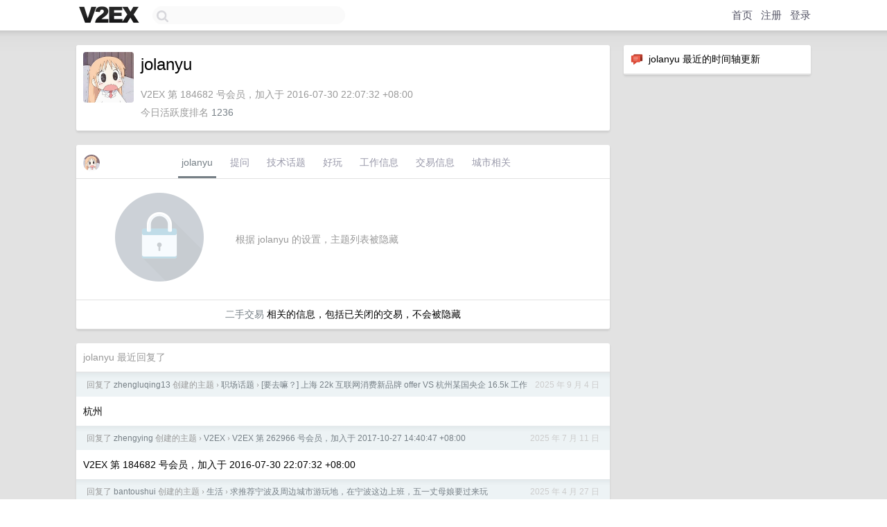

--- FILE ---
content_type: text/html; charset=UTF-8
request_url: https://v2ex.com/member/jolanyu
body_size: 6194
content:
<!DOCTYPE html>
<html lang="zh-CN">
<head>
    <meta name="Content-Type" content="text/html;charset=utf-8">
    <meta name="Referrer" content="unsafe-url">
    <meta content="True" name="HandheldFriendly">
    
    <meta name="theme-color" content="#ffffff">
    
    
    <meta name="apple-mobile-web-app-capable" content="yes" />
<meta name="mobile-web-app-capable" content="yes" />
<meta name="detectify-verification" content="d0264f228155c7a1f72c3d91c17ce8fb" />
<meta name="p:domain_verify" content="b87e3b55b409494aab88c1610b05a5f0"/>
<meta name="alexaVerifyID" content="OFc8dmwZo7ttU4UCnDh1rKDtLlY" />
<meta name="baidu-site-verification" content="D00WizvYyr" />
<meta name="msvalidate.01" content="D9B08FEA08E3DA402BF07ABAB61D77DE" />
<meta property="wb:webmaster" content="f2f4cb229bda06a4" />
<meta name="google-site-verification" content="LM_cJR94XJIqcYJeOCscGVMWdaRUvmyz6cVOqkFplaU" />
<meta name="wwads-cn-verify" content="c8ffe9a587b126f152ed3d89a146b445" />
<script type="text/javascript" src="https://cdn.wwads.cn/js/makemoney.js" async></script>
<script async src="https://pagead2.googlesyndication.com/pagead/js/adsbygoogle.js?client=ca-pub-5060390720525238"
     crossorigin="anonymous"></script>
    
    <title>V2EX › jolanyu</title>
    <link rel="dns-prefetch" href="https://static.v2ex.com/" />
<link rel="dns-prefetch" href="https://cdn.v2ex.com/" />
<link rel="dns-prefetch" href="https://i.v2ex.co/" />
<link rel="dns-prefetch" href="https://www.google-analytics.com/" />    
    <style>
        body {
            min-width: 820px;
            font-family: "Helvetica Neue", "Luxi Sans", "Segoe UI", "Hiragino Sans GB", "Microsoft Yahei", sans-serif, "Apple Logo";
        }
    </style>
    <link rel="stylesheet" type="text/css" media="screen" href="/assets/c5cbeb747d47558e3043308a6db51d2046fbbcae-combo.css?t=1768932000">
    
    <script>
        const SITE_NIGHT = 0;
    </script>
    <link rel="stylesheet" href="/static/css/vendor/tomorrow.css?v=3c006808236080a5d98ba4e64b8f323f" type="text/css">
    
    <link rel="icon" sizes="192x192" href="/static/icon-192.png">
    <link rel="apple-touch-icon" sizes="180x180" href="/static/apple-touch-icon-180.png?v=91e795b8b5d9e2cbf2d886c3d4b7d63c">
    
    <link rel="shortcut icon" href="https://cdn.v2ex.com/avatar/debc/ca90/184682_large.png?m=1706237613" type="image/png">
    
    
    <link rel="manifest" href="/manifest.webmanifest">
    <script>
        const LANG = 'zhcn';
        const FEATURES = ['search', 'favorite-nodes-sort'];
    </script>
    <script src="/assets/e018fd2b900d7499242ac6e8286c94e0e0cc8e0d-combo.js?t=1768932000" defer></script>
    <meta name="description" content="jolanyu&#39;s profile on V2EX">
    
    <link rel="alternate" type="application/atom+xml" href="/feed/member/jolanyu.xml">
    
    
    <link rel="canonical" href="https://www.v2ex.com/member/jolanyu">
    
    

<script>
	document.addEventListener("DOMContentLoaded", function(event) {
		protectTraffic();

        tippy('[title]', {
        placement: 'bottom',
        arrow: true,
        arrowTransform: 'translateY(-2px)'
        });

        

        const topicLinks = document.getElementsByClassName('topic-link');
const moreLinks = document.getElementsByClassName('count_livid');
const orangeLinks = document.getElementsByClassName('count_orange');
// merge non-duplicate arrays
const links = Array.from(new Set([...topicLinks, ...moreLinks, ...orangeLinks]));
for (link in links) {
    let aLink = links[link];
    if (aLink === undefined) {
        continue;
    }
    if (!aLink.hasAttribute || !aLink.hasAttribute('href')) {
        continue;
    }
    let href = aLink.getAttribute('href');
    if (href && href.startsWith('/t/')) {
        // href is something like "/t/1234#reply567"
        const topicID = href.split('/')[2].split('#')[0];
        const key = "tp" + topicID;
        const value = lscache.get(key);
        if (value) {
            const anchor = href.split('#')[1];
            const newHref = "/t/" + topicID + "?p=" + value + "#" + anchor;
            aLink.setAttribute('href', newHref);
            console.log("Set p for topic " + topicID + " to " + value + ": " + newHref);
        }
    }
}
	});
</script>
<script type="text/javascript">
function format(tpl) {
    var index = 1, items = arguments;
    return (tpl || '').replace(/{(\w*)}/g, function(match, p1) {
        return items[index++] || p1 || match;
    });
}
function loadCSS(url, callback) {
    return $('<link type="text/css" rel="stylesheet"/>')
        .attr({ href: url })
        .on('load', callback)
        .appendTo(document.head);
}
function lazyGist(element) {
    var $btn = $(element);
    var $self = $(element).parent();
    var $link = $self.find('a');
    $btn.prop('disabled', 'disabled').text('Loading...');
    $.getJSON(format('{}.json?callback=?', $link.prop('href').replace($link.prop('hash'), '')))
        .done(function(data) {
            loadCSS(data.stylesheet, function() {
                $self.replaceWith(data.div);
                $('.gist .gist-file .gist-meta a').filter(function() { return this.href === $link.prop('href'); }).parents('.gist-file').siblings().remove();
            });
        })
        .fail(function() { $self.replaceWith($('<a>').attr('href', url).text(url)); });
}
</script>

    
</head>
<body>
    


    
    <div id="Top">
        <div class="content">
            <div class="site-nav">
                <a href="/" name="top" title="way to explore"><div id="Logo"></div></a>
                <div id="search-container">
                    <input id="search" type="text" maxlength="128" autocomplete="off" tabindex="1">
                    <div id="search-result" class="box"></div>
                </div>
                <div class="tools" >
                
                    <a href="/" class="top">首页</a>
                    <a href="/signup" class="top">注册</a>
                    <a href="/signin" class="top">登录</a>
                
                </div>
            </div>
        </div>
    </div>
    
    <div id="Wrapper">
        <div class="content">
            
            <div id="Leftbar"></div>
            <div id="Rightbar">
                <div class="sep20"></div>
                






<div class="box">
    <div class="cell"><img src="/static/img/neue_comment.png" width="18" align="absmiddle" /> &nbsp;jolanyu 最近的时间轴更新</div>
    <div id="statuses">
        
    </div>
</div>
<div class="sep20"></div>






            </div>
            <div id="Main">
                <div class="sep20"></div>
                
<div class="box">
    <div class="cell">
    <table cellpadding="0" cellspacing="0" border="0" width="100%">
        <tr>
            <td width="73" valign="top" align="center"><img src="https://cdn.v2ex.com/avatar/debc/ca90/184682_xlarge.png?m=1706237613" class="avatar" border="0" align="default" width="73" style="width: 73px; max-height: 73px;" alt="jolanyu" data-uid="184682" /><div class="sep10"></div></td>
            <td width="10"></td>
            <td width="auto" valign="top" align="left">
                <div class="fr">
                
                
                </div>
                <h1 style="margin-bottom: 5px;">jolanyu</h1>
                
                <span class="bigger"></span>
                
                <div class="sep10"></div>
                <span class="gray">V2EX 第 184682 号会员，加入于 2016-07-30 22:07:32 +08:00<div class="sep5"></div>今日活跃度排名 <a href="/top/dau">1236</a>
                
                
                </span>
                
            </td>
        </tr>
    </table>
    <div class="sep5"></div>
</div>
    
    
    
    
    
    
</div>
<div class="sep20"></div>
<div class="box">
    <div class="cell_tabs flex-one-row">
        <div>
        <img src="https://cdn.v2ex.com/avatar/debc/ca90/184682_normal.png?m=1706237613" width="24" style="border-radius: 24px; margin-top: -2px;" border="0" />
        </div>
        <div style="flex: 1;"><a href="/member/jolanyu" class="cell_tab_current">jolanyu</a><a href="/member/jolanyu/qna" class="cell_tab">提问</a><a href="/member/jolanyu/tech" class="cell_tab">技术话题</a><a href="/member/jolanyu/play" class="cell_tab">好玩</a><a href="/member/jolanyu/jobs" class="cell_tab">工作信息</a><a href="/member/jolanyu/deals" class="cell_tab">交易信息</a><a href="/member/jolanyu/city" class="cell_tab">城市相关</a></div>
    </div>
    
        <div class="cell"><table cellpadding="0" cellspacing="10" border="0" width="100%">
<tr>
    <td width="200" align="center"><img src="/static/img/lock256.png?v=da07111efcc2b37923142c85bc6a82f6" border="0" width="128" /></td>
    <td width="auto" align="left" class="topic_content"><span class="gray">根据 jolanyu 的设置，主题列表被隐藏</span></td>
</tr>
</table></div>
        <div class="cell" style="text-align: center;"><a href="/member/jolanyu/deals">二手交易</a> 相关的信息，包括已关闭的交易，不会被隐藏</div>
    
</div>
<div class="sep20"></div>
<div class="box">
    <div class="cell"><span class="gray">jolanyu 最近回复了</span></div>
    
    
    <div class="dock_area">
        <table cellpadding="0" cellspacing="0" border="0" width="100%">
            <tr>
                <td style="padding: 10px 15px 8px 15px; font-size: 12px; text-align: left;"><div class="fr"><span class="fade" title="2025-09-04 10:39:15 +08:00">2025 年 9 月 4 日</span> </div><span class="gray">回复了 <a href="/member/zhengluqing13">zhengluqing13</a> 创建的主题 <span class="chevron">›</span> <a href="/go/career">职场话题</a> <span class="chevron">›</span> <a href="/t/1157004#reply49">[要去嘛？] 上海 22k 互联网消费新品牌 offer VS 杭州某国央企 16.5k 工作</a></span></td>
            </tr>
        </table>
    </div>
    <div class="inner">
        <div class="reply_content">杭州</div>
    </div>
    
    
    
    <div class="dock_area">
        <table cellpadding="0" cellspacing="0" border="0" width="100%">
            <tr>
                <td style="padding: 10px 15px 8px 15px; font-size: 12px; text-align: left;"><div class="fr"><span class="fade" title="2025-07-11 14:48:28 +08:00">2025 年 7 月 11 日</span> </div><span class="gray">回复了 <a href="/member/zhengying">zhengying</a> 创建的主题 <span class="chevron">›</span> <a href="/go/v2ex">V2EX</a> <span class="chevron">›</span> <a href="/t/1144478#reply115">V2EX 第 262966 号会员，加入于 2017-10-27 14:40:47 +08:00</a></span></td>
            </tr>
        </table>
    </div>
    <div class="inner">
        <div class="reply_content">V2EX 第 184682 号会员，加入于 2016-07-30 22:07:32 +08:00</div>
    </div>
    
    
    
    <div class="dock_area">
        <table cellpadding="0" cellspacing="0" border="0" width="100%">
            <tr>
                <td style="padding: 10px 15px 8px 15px; font-size: 12px; text-align: left;"><div class="fr"><span class="fade" title="2025-04-27 10:17:22 +08:00">2025 年 4 月 27 日</span> </div><span class="gray">回复了 <a href="/member/bantoushui">bantoushui</a> 创建的主题 <span class="chevron">›</span> <a href="/go/life">生活</a> <span class="chevron">›</span> <a href="/t/1128300#reply12">求推荐宁波及周边城市游玩地，在宁波这边上班，五一丈母娘要过来玩</a></span></td>
            </tr>
        </table>
    </div>
    <div class="inner">
        <div class="reply_content">宁波东钱湖安排一下，特色是骑行，考虑到有老人小孩，可以韩玲 营地那一圈走一走，风景很好</div>
    </div>
    
    
    
    <div class="dock_area">
        <table cellpadding="0" cellspacing="0" border="0" width="100%">
            <tr>
                <td style="padding: 10px 15px 8px 15px; font-size: 12px; text-align: left;"><div class="fr"><span class="fade" title="2025-03-12 15:01:24 +08:00">2025 年 3 月 12 日</span> </div><span class="gray">回复了 <a href="/member/akakidz">akakidz</a> 创建的主题 <span class="chevron">›</span> <a href="/go/photograph">摄影</a> <span class="chevron">›</span> <a href="/t/1117858#reply8">[摄影] [月经帖] 小白 万元预算 相机+镜头求推荐，主要拍人像？</a></span></td>
            </tr>
        </table>
    </div>
    <div class="inner">
        <div class="reply_content">富士 xm-5 加一颗大光圈</div>
    </div>
    
    
    
    <div class="dock_area">
        <table cellpadding="0" cellspacing="0" border="0" width="100%">
            <tr>
                <td style="padding: 10px 15px 8px 15px; font-size: 12px; text-align: left;"><div class="fr"><span class="fade" title="2025-02-18 15:54:35 +08:00">2025 年 2 月 18 日</span> </div><span class="gray">回复了 <a href="/member/YVAN7123">YVAN7123</a> 创建的主题 <span class="chevron">›</span> <a href="/go/hangzhou">杭州</a> <span class="chevron">›</span> <a href="/t/1112328#reply112">外地人想问一下浙里办真的超级好吗？</a></span></td>
            </tr>
        </table>
    </div>
    <div class="inner">
        <div class="reply_content">@<a href="/member/weixind">weixind</a> 用浙江县级市的行政水平对标首都，难道不是一种进步吗？</div>
    </div>
    
    
    
    <div class="dock_area">
        <table cellpadding="0" cellspacing="0" border="0" width="100%">
            <tr>
                <td style="padding: 10px 15px 8px 15px; font-size: 12px; text-align: left;"><div class="fr"><span class="fade" title="2024-06-28 14:49:19 +08:00">2024 年 6 月 28 日</span> </div><span class="gray">回复了 <a href="/member/bingNew">bingNew</a> 创建的主题 <span class="chevron">›</span> <a href="/go/opensource">开源软件</a> <span class="chevron">›</span> <a href="/t/1053355#reply4">如何快速关注优秀的开源作品</a></span></td>
            </tr>
        </table>
    </div>
    <div class="inner">
        <div class="reply_content">op 提到的芋道我持保留意见，多看看 hacker news 吧</div>
    </div>
    
    
    
    <div class="dock_area">
        <table cellpadding="0" cellspacing="0" border="0" width="100%">
            <tr>
                <td style="padding: 10px 15px 8px 15px; font-size: 12px; text-align: left;"><div class="fr"><span class="fade" title="2024-06-24 09:57:33 +08:00">2024 年 6 月 24 日</span> </div><span class="gray">回复了 <a href="/member/ko20">ko20</a> 创建的主题 <span class="chevron">›</span> <a href="/go/share">分享发现</a> <span class="chevron">›</span> <a href="/t/1051975#reply19">使用 immich shared album 作为博客公开相册，很多人都寻找的博客展示摄影作品的方案，我觉得 immich 展示的效果挺好</a></span></td>
            </tr>
        </table>
    </div>
    <div class="inner">
        <div class="reply_content">@<a href="/member/ko20">ko20</a> 正巧手里的变焦是 20-70 F4 ，素质也挺不错的 ，本来更想买 24-105 F4 ，可惜太老等更新。至于 28-200 应该也不错，拍到比拍好更重要。</div>
    </div>
    
    
    
    <div class="dock_area">
        <table cellpadding="0" cellspacing="0" border="0" width="100%">
            <tr>
                <td style="padding: 10px 15px 8px 15px; font-size: 12px; text-align: left;"><div class="fr"><span class="fade" title="2024-06-24 09:26:30 +08:00">2024 年 6 月 24 日</span> </div><span class="gray">回复了 <a href="/member/ko20">ko20</a> 创建的主题 <span class="chevron">›</span> <a href="/go/share">分享发现</a> <span class="chevron">›</span> <a href="/t/1051975#reply19">使用 immich shared album 作为博客公开相册，很多人都寻找的博客展示摄影作品的方案，我觉得 immich 展示的效果挺好</a></span></td>
            </tr>
        </table>
    </div>
    <div class="inner">
        <div class="reply_content">35mm F1.8 我也挂机过一段时间，素质非常优秀，锐！</div>
    </div>
    
    
    
    <div class="dock_area">
        <table cellpadding="0" cellspacing="0" border="0" width="100%">
            <tr>
                <td style="padding: 10px 15px 8px 15px; font-size: 12px; text-align: left;"><div class="fr"><span class="fade" title="2024-03-05 09:24:04 +08:00">2024 年 3 月 5 日</span> </div><span class="gray">回复了 <a href="/member/momo2023">momo2023</a> 创建的主题 <span class="chevron">›</span> <a href="/go/qna">问与答</a> <span class="chevron">›</span> <a href="/t/1020637#reply128">工作日下班后或周末，大家都会做些什么活动呢，有哪些兴趣爱好可以分享</a></span></td>
            </tr>
        </table>
    </div>
    <div class="inner">
        <div class="reply_content">骑自行车，摄影</div>
    </div>
    
    
    
    <div class="dock_area">
        <table cellpadding="0" cellspacing="0" border="0" width="100%">
            <tr>
                <td style="padding: 10px 15px 8px 15px; font-size: 12px; text-align: left;"><div class="fr"><span class="fade" title="2024-02-06 10:22:20 +08:00">2024 年 2 月 6 日</span> </div><span class="gray">回复了 <a href="/member/zhj0326">zhj0326</a> 创建的主题 <span class="chevron">›</span> <a href="/go/qna">问与答</a> <span class="chevron">›</span> <a href="/t/1014566#reply98">求推荐 无线鼠标 放电池的不要充电的！</a></span></td>
            </tr>
        </table>
    </div>
    <div class="cell">
        <div class="reply_content">G304 用了三年了，有个不好的点是用久了橡胶滚轮会膨胀</div>
    </div>
    
    
    
    <div class="inner"><span class="chevron">»</span> <a href="/member/jolanyu/replies">jolanyu 创建的更多回复</a></div>
    
</div>

            </div>
            
            
        </div>
        <div class="c"></div>
        <div class="sep20"></div>
    </div>
    <div id="Bottom">
        <div class="content">
            <div class="inner">
                <div class="sep10"></div>
                    <div class="fr">
                        <a href="https://www.digitalocean.com/?refcode=1b51f1a7651d" target="_blank"><div id="DigitalOcean"></div></a>
                    </div>
                    <strong><a href="/about" class="dark" target="_self">关于</a> &nbsp; <span class="snow">·</span> &nbsp; <a href="/help" class="dark" target="_self">帮助文档</a> &nbsp; <span class="snow">·</span> &nbsp; <a href="/pro/about" class="dark" target="_self">自助推广系统</a> &nbsp; <span class="snow">·</span> &nbsp; <a href="https://blog.v2ex.com/" class="dark" target="_blank">博客</a> &nbsp; <span class="snow">·</span> &nbsp; <a href="/help/api" class="dark" target="_self">API</a> &nbsp; <span class="snow">·</span> &nbsp; <a href="/faq" class="dark" target="_self">FAQ</a> &nbsp; <span class="snow">·</span> &nbsp; <a href="/solana" class="dark" target="_self">Solana</a> &nbsp; <span class="snow">·</span> &nbsp; 1139 人在线</strong> &nbsp; <span class="fade">最高记录 6679</span> &nbsp; <span class="snow">·</span> &nbsp; <a href="/select/language" class="f11"><img src="/static/img/language.png?v=6a5cfa731dc71a3769f6daace6784739" width="16" align="absmiddle" id="ico-select-language" /> &nbsp; Select Language</a>
                    <div class="sep20"></div>
                    创意工作者们的社区
                    <div class="sep5"></div>
                    World is powered by solitude
                    <div class="sep20"></div>
                    <span class="small fade">VERSION: 3.9.8.5 · 11ms · <a href="/worldclock#utc">UTC 18:02</a> · <a href="/worldclock#pvg">PVG 02:02</a> · <a href="/worldclock#lax">LAX 10:02</a> · <a href="/worldclock#jfk">JFK 13:02</a><br />♥ Do have faith in what you're doing.</span>
                <div class="sep10"></div>
            </div>
        </div>
    </div>

    

    

    
    <script src="/b/i/K-e7-7yeVbgLfpt_aY7xozlNLAvOg6i5XCx8ISYPDzcf4Yxj3d4nVeAKUMAYMikeMlKK0FRUjeLZ-hNFXaop-njul0ho-W4or9fKOncD7jrjcgVkno9yADm1HD0ydcpF3DA8rktdQ6_zBIfACcObv0eD9WU5OPgZ46X8GwSBaMU="></script>
    

    
    <script>
      (function(i,s,o,g,r,a,m){i['GoogleAnalyticsObject']=r;i[r]=i[r]||function(){
      (i[r].q=i[r].q||[]).push(arguments)},i[r].l=1*new Date();a=s.createElement(o),
      m=s.getElementsByTagName(o)[0];a.async=1;a.src=g;m.parentNode.insertBefore(a,m)
      })(window,document,'script','//www.google-analytics.com/analytics.js','ga');

      ga('create', 'UA-11940834-2', 'v2ex.com');
      ga('send', 'pageview');
      
ga('send', 'event', 'Member', 'profile', 'jolanyu');


    </script>
    

    
<button class="scroll-top" data-scroll="up" type="button"><span>❯<span></button>
</body>
</html>

--- FILE ---
content_type: text/html; charset=utf-8
request_url: https://www.google.com/recaptcha/api2/aframe
body_size: 270
content:
<!DOCTYPE HTML><html><head><meta http-equiv="content-type" content="text/html; charset=UTF-8"></head><body><script nonce="2PLIW4nQZhDSIRUFHL4XQw">/** Anti-fraud and anti-abuse applications only. See google.com/recaptcha */ try{var clients={'sodar':'https://pagead2.googlesyndication.com/pagead/sodar?'};window.addEventListener("message",function(a){try{if(a.source===window.parent){var b=JSON.parse(a.data);var c=clients[b['id']];if(c){var d=document.createElement('img');d.src=c+b['params']+'&rc='+(localStorage.getItem("rc::a")?sessionStorage.getItem("rc::b"):"");window.document.body.appendChild(d);sessionStorage.setItem("rc::e",parseInt(sessionStorage.getItem("rc::e")||0)+1);localStorage.setItem("rc::h",'1768932173469');}}}catch(b){}});window.parent.postMessage("_grecaptcha_ready", "*");}catch(b){}</script></body></html>